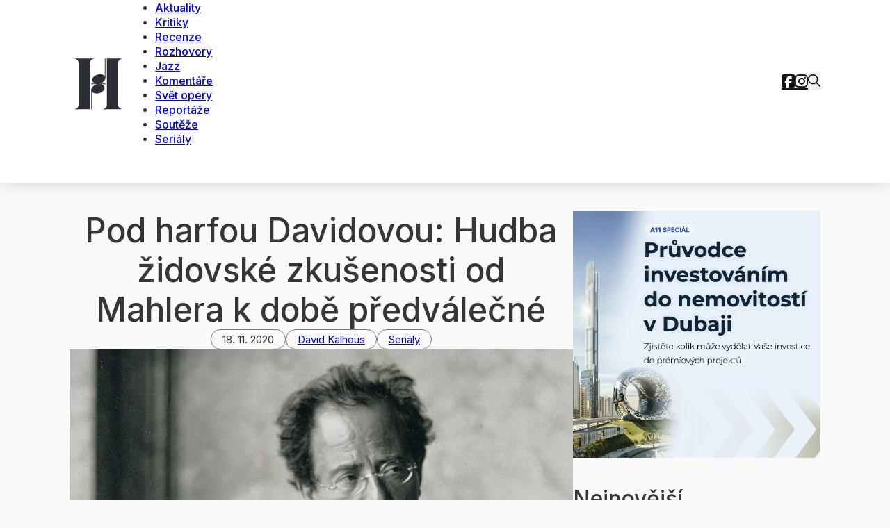

--- FILE ---
content_type: text/html; charset=UTF-8
request_url: https://www.casopisharmonie.cz/serialy/pod-harfou-davidovou-hudba-zidovske-zkusenosti-od-mahlera-k-dobe-predvalecne/
body_size: 20584
content:
<!DOCTYPE html>
<html lang="cs">
<head>
<meta charset="UTF-8">
<meta name="viewport" content="width=device-width, initial-scale=1">
<title>Pod harfou Davidovou: Hudba židovské zkušenosti od Mahlera k době předválečné &#x2d; Časopis Harmonie</title>
<script>
window.__unic_config_v2 = {"unic_enable_iab":"v2","unic_region":"none","unic_language":"CS","unic_company":"\u010casopis Harmonie","unic_logo":"","unic_policy_url":"https:\/\/www.a11.cz\/vop\/","unic_type":"bar","unic_enable_gdpr":"yes","unic_enable_ccpa":"no","publisherCountryCode":"DE"};
window.wp_consent_type = 'optin';
</script>
<script data-nowprocket type="text/javascript">
!function(){var i,r,o;i="__tcfapiLocator",r=[],(o=window.frames[i])||(function e(){var t=window.document,a=!!o;if(!a)if(t.body){var n=t.createElement("iframe");n.style.cssText="display:none",n.name=i,t.body.appendChild(n)}else setTimeout(e,50);return!a}(),window.__tcfapi=function(){for(var e,t=[],a=0;a<arguments.length;a++)t[a]=arguments[a];if(!t.length)return r;if("setGdprApplies"===t[0])3<t.length&&2===parseInt(t[1],10)&&"boolean"==typeof t[3]&&(e=t[3],"function"==typeof t[2]&&t[2]("set",!0));else if("ping"===t[0]){var n={gdprApplies:e,cmpLoaded:!1,cmpStatus:"stub"};"function"==typeof t[2]&&t[2](n,!0)}else r.push(t)},window.addEventListener("message",function(n){var i="string"==typeof n.data,e={};try{e=i?JSON.parse(n.data):n.data}catch(e){}var r=e.__tcfapiCall;r&&window.__tcfapi(r.command,r.version,function(e,t){var a={__tcfapiReturn:{returnValue:e,success:t,callId:r.callId}};i&&(a=JSON.stringify(a)),n.source.postMessage(a,"*")},r.parameter)},!1))}();
!function(){var i,n,s;i="__uspapiLocator",n=[],(s=window.frames[i])||(function a(){var e=window.document,n=!!s;if(!s)if(e.body){var t=e.createElement("iframe");t.style.cssText="display:none",t.name=i,e.body.appendChild(t)}else setTimeout(a,50);return!n}(),window.__uspapi=function(){for(var a=[],e=0;e<arguments.length;e++)a[e]=arguments[e];if(!a.length)return n;"ping"===a[0]?"function"==typeof a[2]&&a[2]({cmpLoaded:!1,cmpStatus:"stub"},!0):n.push(a)},window.addEventListener("message",function(t){var i="string"==typeof t.data,a={};try{a=i?JSON.parse(t.data):t.data}catch(a){}var s=a.__uspapiCall;s&&window.__uspapi(s.command,s.version,function(a,e){var n={__uspapiReturn:{returnValue:a,success:e,callId:s.callId}};i&&(n=JSON.stringify(n)),t.source.postMessage(n,"*")},s.parameter)},!1))}();
window.__gpp_addFrame=function(e){if(!window.frames[e])if(document.body){var t=document.createElement("iframe");t.style.cssText="display:none",t.name=e,document.body.appendChild(t)}else window.setTimeout(window.__gpp_addFrame,50,e)},window.__gpp_stub=function(){var e=arguments;if(__gpp.queue=__gpp.queue||[],__gpp.events=__gpp.events||[],!e.length||1==e.length&&"queue"==e[0])return __gpp.queue;if(1==e.length&&"events"==e[0])return __gpp.events;var t=e[0],p=1<e.length?e[1]:null,s=2<e.length?e[2]:null;if("ping"===t)p&&p({gppVersion:"1.1",cmpStatus:"stub",cmpDisplayStatus:"hidden",signalStatus:"not ready",supportedAPIs:["2:tcfeuv2","5:tcfcav1","6:uspv1","7:usnatv1","8:uscav1","9:usvav1","10:uscov1","11:usutv1","12:usctv1"],cmpId:0,sectionList:[],applicableSections:[-1],gppString:"",parsedSections:{}},!0);else if("addEventListener"===t){"lastId"in __gpp||(__gpp.lastId=0),__gpp.lastId++;var n=__gpp.lastId;__gpp.events.push({id:n,callback:p,parameter:s}),p({eventName:"listenerRegistered",listenerId:n,data:!0,pingData:{gppVersion:"1.1",cmpStatus:"stub",cmpDisplayStatus:"hidden",signalStatus:"not ready",supportedAPIs:["2:tcfeuv2","5:tcfcav1","6:uspv1","7:usnatv1","8:uscav1","9:usvav1","10:uscov1","11:usutv1","12:usctv1"],cmpId:0,sectionList:[],applicableSections:[-1],gppString:"",parsedSections:{}}},!0)}else if("removeEventListener"===t){for(var a=!1,i=0;i<__gpp.events.length;i++)if(__gpp.events[i].id==s){__gpp.events.splice(i,1),a=!0;break}p({eventName:"listenerRemoved",listenerId:s,data:a,pingData:{gppVersion:"1.1",cmpStatus:"stub",cmpDisplayStatus:"hidden",signalStatus:"not ready",supportedAPIs:["2:tcfeuv2","5:tcfcav1","6:uspv1","7:usnatv1","8:uscav1","9:usvav1","10:uscov1","11:usutv1","12:usctv1"],cmpId:0,sectionList:[],applicableSections:[-1],gppString:"",parsedSections:{}}},!0)}else"hasSection"===t?p(!1,!0):"getSection"===t||"getField"===t?p(null,!0):__gpp.queue.push([].slice.apply(e))},window.__gpp_msghandler=function(s){var n="string"==typeof s.data;try{var t=n?JSON.parse(s.data):s.data}catch(e){t=null}if("object"==typeof t&&null!==t&&"__gppCall"in t){var a=t.__gppCall;window.__gpp(a.command,function(e,t){var p={__gppReturn:{returnValue:e,success:t,callId:a.callId}};s.source.postMessage(n?JSON.stringify(p):p,"*")},"parameter"in a?a.parameter:null,"version"in a?a.version:"1.1")}},"__gpp"in window&&"function"==typeof window.__gpp||(window.__gpp=window.__gpp_stub,window.addEventListener("message",window.__gpp_msghandler,!1),window.__gpp_addFrame("__gppLocator"));
window.gtag||(window.dataLayer=window.dataLayer||[],window.gtag=function(){window.dataLayer.push(arguments)}),window.gtag("set","developer_id.dZTcxZD",!0),window.gtag("consent","default",{ad_storage:"denied",functionality_storage:"denied",personalization_storage:"denied",analytics_storage:"denied",ad_user_data:"denied",ad_personalization:"denied",security_storage:"granted",wait_for_update:3e3}),window.gtag("set","ads_data_redaction",!0),window.gtag("set","url_passthrough",!1);
</script>
<script data-nowprocket async data-cfasync='false' src='https://cmp.uniconsent.com/v2/85d3bd683e/cmp.js'></script>

<!-- The SEO Framework od Sybre Waaijer -->
<meta name="robots" content="max-snippet:-1,max-image-preview:large,max-video-preview:-1" />
<link rel="canonical" href="https://www.casopisharmonie.cz/serialy/pod-harfou-davidovou-hudba-zidovske-zkusenosti-od-mahlera-k-dobe-predvalecne/" />
<meta property="og:type" content="article" />
<meta property="og:locale" content="cs_CZ" />
<meta property="og:site_name" content="Časopis Harmonie" />
<meta property="og:title" content="Pod harfou Davidovou: Hudba židovské zkušenosti od Mahlera k době předválečné" />
<meta property="og:url" content="https://www.casopisharmonie.cz/serialy/pod-harfou-davidovou-hudba-zidovske-zkusenosti-od-mahlera-k-dobe-predvalecne/" />
<meta property="og:image" content="https://www.casopisharmonie.cz/wp-content/uploads/2020/11/gustav-mahler-1011_001.webp" />
<meta property="og:image:width" content="800" />
<meta property="og:image:height" content="533" />
<meta property="article:published_time" content="2020-11-18T19:36:00+00:00" />
<meta property="article:modified_time" content="2020-11-18T19:36:00+00:00" />
<meta name="twitter:card" content="summary_large_image" />
<meta name="twitter:title" content="Pod harfou Davidovou: Hudba židovské zkušenosti od Mahlera k době předválečné" />
<meta name="twitter:image" content="https://www.casopisharmonie.cz/wp-content/uploads/2020/11/gustav-mahler-1011_001.webp" />
<meta name="google-site-verification" content="9eiJPIQzkPBkYZNbA7bs7GHTDvC0OJRDIUbKsI8oaHc" />
<script type="application/ld+json">{"@context":"https://schema.org","@graph":[{"@type":"WebSite","@id":"https://www.casopisharmonie.cz/#/schema/WebSite","url":"https://www.casopisharmonie.cz/","name":"Časopis Harmonie","description":"klasická hudba, jazz a world music","inLanguage":"cs","potentialAction":{"@type":"SearchAction","target":{"@type":"EntryPoint","urlTemplate":"https://www.casopisharmonie.cz/search/{search_term_string}/"},"query-input":"required name=search_term_string"},"publisher":{"@type":"Organization","@id":"https://www.casopisharmonie.cz/#/schema/Organization","name":"Časopis Harmonie","url":"https://www.casopisharmonie.cz/","logo":{"@type":"ImageObject","url":"https://www.casopisharmonie.cz/wp-content/uploads/2024/02/cropped-harmonie-icon.png","contentUrl":"https://www.casopisharmonie.cz/wp-content/uploads/2024/02/cropped-harmonie-icon.png","width":512,"height":512,"contentSize":"8984"}}},{"@type":"WebPage","@id":"https://www.casopisharmonie.cz/serialy/pod-harfou-davidovou-hudba-zidovske-zkusenosti-od-mahlera-k-dobe-predvalecne/","url":"https://www.casopisharmonie.cz/serialy/pod-harfou-davidovou-hudba-zidovske-zkusenosti-od-mahlera-k-dobe-predvalecne/","name":"Pod harfou Davidovou: Hudba židovské zkušenosti od Mahlera k době předválečné &#x2d; Časopis Harmonie","inLanguage":"cs","isPartOf":{"@id":"https://www.casopisharmonie.cz/#/schema/WebSite"},"breadcrumb":{"@type":"BreadcrumbList","@id":"https://www.casopisharmonie.cz/#/schema/BreadcrumbList","itemListElement":[{"@type":"ListItem","position":1,"item":"https://www.casopisharmonie.cz/","name":"Časopis Harmonie"},{"@type":"ListItem","position":2,"item":"https://www.casopisharmonie.cz/rubrika/serialy/","name":"Rubrika: Seriály"},{"@type":"ListItem","position":3,"name":"Pod harfou Davidovou: Hudba židovské zkušenosti od Mahlera k době předválečné"}]},"potentialAction":{"@type":"ReadAction","target":"https://www.casopisharmonie.cz/serialy/pod-harfou-davidovou-hudba-zidovske-zkusenosti-od-mahlera-k-dobe-predvalecne/"},"datePublished":"2020-11-18T19:36:00+00:00","dateModified":"2020-11-18T19:36:00+00:00","author":{"@type":"Person","@id":"https://www.casopisharmonie.cz/#/schema/Person/1a8a4867c74ae934577ef1b64a6c90a2","name":"David Kalhous"}}]}</script>
<!-- / The SEO Framework od Sybre Waaijer | 14.71ms meta | 1.05ms boot -->

<link rel='dns-prefetch' href='//ssp.seznam.cz' />
<link rel='dns-prefetch' href='//fonts.googleapis.com' />
<link rel="alternate" type="application/rss+xml" title="Časopis Harmonie &raquo; RSS zdroj" href="https://www.casopisharmonie.cz/feed/" />
<link rel="alternate" type="application/rss+xml" title="Časopis Harmonie &raquo; RSS komentářů" href="https://www.casopisharmonie.cz/comments/feed/" />
<link rel="alternate" title="oEmbed (JSON)" type="application/json+oembed" href="https://www.casopisharmonie.cz/wp-json/oembed/1.0/embed?url=https%3A%2F%2Fwww.casopisharmonie.cz%2Fserialy%2Fpod-harfou-davidovou-hudba-zidovske-zkusenosti-od-mahlera-k-dobe-predvalecne%2F" />
<link rel="alternate" title="oEmbed (XML)" type="text/xml+oembed" href="https://www.casopisharmonie.cz/wp-json/oembed/1.0/embed?url=https%3A%2F%2Fwww.casopisharmonie.cz%2Fserialy%2Fpod-harfou-davidovou-hudba-zidovske-zkusenosti-od-mahlera-k-dobe-predvalecne%2F&#038;format=xml" />
<link rel="preconnect" href="https://fonts.gstatic.com/" crossorigin><link rel="preconnect" href="https://fonts.gstatic.com/" crossorigin><link rel="preconnect" href="https://fonts.gstatic.com/" crossorigin><style id='wp-img-auto-sizes-contain-inline-css'>
img:is([sizes=auto i],[sizes^="auto," i]){contain-intrinsic-size:3000px 1500px}
/*# sourceURL=wp-img-auto-sizes-contain-inline-css */
</style>
<style id='wp-block-library-inline-css'>
:root{--wp-block-synced-color:#7a00df;--wp-block-synced-color--rgb:122,0,223;--wp-bound-block-color:var(--wp-block-synced-color);--wp-editor-canvas-background:#ddd;--wp-admin-theme-color:#007cba;--wp-admin-theme-color--rgb:0,124,186;--wp-admin-theme-color-darker-10:#006ba1;--wp-admin-theme-color-darker-10--rgb:0,107,160.5;--wp-admin-theme-color-darker-20:#005a87;--wp-admin-theme-color-darker-20--rgb:0,90,135;--wp-admin-border-width-focus:2px}@media (min-resolution:192dpi){:root{--wp-admin-border-width-focus:1.5px}}.wp-element-button{cursor:pointer}:root .has-very-light-gray-background-color{background-color:#eee}:root .has-very-dark-gray-background-color{background-color:#313131}:root .has-very-light-gray-color{color:#eee}:root .has-very-dark-gray-color{color:#313131}:root .has-vivid-green-cyan-to-vivid-cyan-blue-gradient-background{background:linear-gradient(135deg,#00d084,#0693e3)}:root .has-purple-crush-gradient-background{background:linear-gradient(135deg,#34e2e4,#4721fb 50%,#ab1dfe)}:root .has-hazy-dawn-gradient-background{background:linear-gradient(135deg,#faaca8,#dad0ec)}:root .has-subdued-olive-gradient-background{background:linear-gradient(135deg,#fafae1,#67a671)}:root .has-atomic-cream-gradient-background{background:linear-gradient(135deg,#fdd79a,#004a59)}:root .has-nightshade-gradient-background{background:linear-gradient(135deg,#330968,#31cdcf)}:root .has-midnight-gradient-background{background:linear-gradient(135deg,#020381,#2874fc)}:root{--wp--preset--font-size--normal:16px;--wp--preset--font-size--huge:42px}.has-regular-font-size{font-size:1em}.has-larger-font-size{font-size:2.625em}.has-normal-font-size{font-size:var(--wp--preset--font-size--normal)}.has-huge-font-size{font-size:var(--wp--preset--font-size--huge)}.has-text-align-center{text-align:center}.has-text-align-left{text-align:left}.has-text-align-right{text-align:right}.has-fit-text{white-space:nowrap!important}#end-resizable-editor-section{display:none}.aligncenter{clear:both}.items-justified-left{justify-content:flex-start}.items-justified-center{justify-content:center}.items-justified-right{justify-content:flex-end}.items-justified-space-between{justify-content:space-between}.screen-reader-text{border:0;clip-path:inset(50%);height:1px;margin:-1px;overflow:hidden;padding:0;position:absolute;width:1px;word-wrap:normal!important}.screen-reader-text:focus{background-color:#ddd;clip-path:none;color:#444;display:block;font-size:1em;height:auto;left:5px;line-height:normal;padding:15px 23px 14px;text-decoration:none;top:5px;width:auto;z-index:100000}html :where(.has-border-color){border-style:solid}html :where([style*=border-top-color]){border-top-style:solid}html :where([style*=border-right-color]){border-right-style:solid}html :where([style*=border-bottom-color]){border-bottom-style:solid}html :where([style*=border-left-color]){border-left-style:solid}html :where([style*=border-width]){border-style:solid}html :where([style*=border-top-width]){border-top-style:solid}html :where([style*=border-right-width]){border-right-style:solid}html :where([style*=border-bottom-width]){border-bottom-style:solid}html :where([style*=border-left-width]){border-left-style:solid}html :where(img[class*=wp-image-]){height:auto;max-width:100%}:where(figure){margin:0 0 1em}html :where(.is-position-sticky){--wp-admin--admin-bar--position-offset:var(--wp-admin--admin-bar--height,0px)}@media screen and (max-width:600px){html :where(.is-position-sticky){--wp-admin--admin-bar--position-offset:0px}}

/*# sourceURL=wp-block-library-inline-css */
</style><style id='global-styles-inline-css'>
:root{--wp--preset--aspect-ratio--square: 1;--wp--preset--aspect-ratio--4-3: 4/3;--wp--preset--aspect-ratio--3-4: 3/4;--wp--preset--aspect-ratio--3-2: 3/2;--wp--preset--aspect-ratio--2-3: 2/3;--wp--preset--aspect-ratio--16-9: 16/9;--wp--preset--aspect-ratio--9-16: 9/16;--wp--preset--color--black: #000000;--wp--preset--color--cyan-bluish-gray: #abb8c3;--wp--preset--color--white: #ffffff;--wp--preset--color--pale-pink: #f78da7;--wp--preset--color--vivid-red: #cf2e2e;--wp--preset--color--luminous-vivid-orange: #ff6900;--wp--preset--color--luminous-vivid-amber: #fcb900;--wp--preset--color--light-green-cyan: #7bdcb5;--wp--preset--color--vivid-green-cyan: #00d084;--wp--preset--color--pale-cyan-blue: #8ed1fc;--wp--preset--color--vivid-cyan-blue: #0693e3;--wp--preset--color--vivid-purple: #9b51e0;--wp--preset--gradient--vivid-cyan-blue-to-vivid-purple: linear-gradient(135deg,rgb(6,147,227) 0%,rgb(155,81,224) 100%);--wp--preset--gradient--light-green-cyan-to-vivid-green-cyan: linear-gradient(135deg,rgb(122,220,180) 0%,rgb(0,208,130) 100%);--wp--preset--gradient--luminous-vivid-amber-to-luminous-vivid-orange: linear-gradient(135deg,rgb(252,185,0) 0%,rgb(255,105,0) 100%);--wp--preset--gradient--luminous-vivid-orange-to-vivid-red: linear-gradient(135deg,rgb(255,105,0) 0%,rgb(207,46,46) 100%);--wp--preset--gradient--very-light-gray-to-cyan-bluish-gray: linear-gradient(135deg,rgb(238,238,238) 0%,rgb(169,184,195) 100%);--wp--preset--gradient--cool-to-warm-spectrum: linear-gradient(135deg,rgb(74,234,220) 0%,rgb(151,120,209) 20%,rgb(207,42,186) 40%,rgb(238,44,130) 60%,rgb(251,105,98) 80%,rgb(254,248,76) 100%);--wp--preset--gradient--blush-light-purple: linear-gradient(135deg,rgb(255,206,236) 0%,rgb(152,150,240) 100%);--wp--preset--gradient--blush-bordeaux: linear-gradient(135deg,rgb(254,205,165) 0%,rgb(254,45,45) 50%,rgb(107,0,62) 100%);--wp--preset--gradient--luminous-dusk: linear-gradient(135deg,rgb(255,203,112) 0%,rgb(199,81,192) 50%,rgb(65,88,208) 100%);--wp--preset--gradient--pale-ocean: linear-gradient(135deg,rgb(255,245,203) 0%,rgb(182,227,212) 50%,rgb(51,167,181) 100%);--wp--preset--gradient--electric-grass: linear-gradient(135deg,rgb(202,248,128) 0%,rgb(113,206,126) 100%);--wp--preset--gradient--midnight: linear-gradient(135deg,rgb(2,3,129) 0%,rgb(40,116,252) 100%);--wp--preset--font-size--small: 13px;--wp--preset--font-size--medium: 20px;--wp--preset--font-size--large: 36px;--wp--preset--font-size--x-large: 42px;--wp--preset--spacing--20: 0.44rem;--wp--preset--spacing--30: 0.67rem;--wp--preset--spacing--40: 1rem;--wp--preset--spacing--50: 1.5rem;--wp--preset--spacing--60: 2.25rem;--wp--preset--spacing--70: 3.38rem;--wp--preset--spacing--80: 5.06rem;--wp--preset--shadow--natural: 6px 6px 9px rgba(0, 0, 0, 0.2);--wp--preset--shadow--deep: 12px 12px 50px rgba(0, 0, 0, 0.4);--wp--preset--shadow--sharp: 6px 6px 0px rgba(0, 0, 0, 0.2);--wp--preset--shadow--outlined: 6px 6px 0px -3px rgb(255, 255, 255), 6px 6px rgb(0, 0, 0);--wp--preset--shadow--crisp: 6px 6px 0px rgb(0, 0, 0);}:where(.is-layout-flex){gap: 0.5em;}:where(.is-layout-grid){gap: 0.5em;}body .is-layout-flex{display: flex;}.is-layout-flex{flex-wrap: wrap;align-items: center;}.is-layout-flex > :is(*, div){margin: 0;}body .is-layout-grid{display: grid;}.is-layout-grid > :is(*, div){margin: 0;}:where(.wp-block-columns.is-layout-flex){gap: 2em;}:where(.wp-block-columns.is-layout-grid){gap: 2em;}:where(.wp-block-post-template.is-layout-flex){gap: 1.25em;}:where(.wp-block-post-template.is-layout-grid){gap: 1.25em;}.has-black-color{color: var(--wp--preset--color--black) !important;}.has-cyan-bluish-gray-color{color: var(--wp--preset--color--cyan-bluish-gray) !important;}.has-white-color{color: var(--wp--preset--color--white) !important;}.has-pale-pink-color{color: var(--wp--preset--color--pale-pink) !important;}.has-vivid-red-color{color: var(--wp--preset--color--vivid-red) !important;}.has-luminous-vivid-orange-color{color: var(--wp--preset--color--luminous-vivid-orange) !important;}.has-luminous-vivid-amber-color{color: var(--wp--preset--color--luminous-vivid-amber) !important;}.has-light-green-cyan-color{color: var(--wp--preset--color--light-green-cyan) !important;}.has-vivid-green-cyan-color{color: var(--wp--preset--color--vivid-green-cyan) !important;}.has-pale-cyan-blue-color{color: var(--wp--preset--color--pale-cyan-blue) !important;}.has-vivid-cyan-blue-color{color: var(--wp--preset--color--vivid-cyan-blue) !important;}.has-vivid-purple-color{color: var(--wp--preset--color--vivid-purple) !important;}.has-black-background-color{background-color: var(--wp--preset--color--black) !important;}.has-cyan-bluish-gray-background-color{background-color: var(--wp--preset--color--cyan-bluish-gray) !important;}.has-white-background-color{background-color: var(--wp--preset--color--white) !important;}.has-pale-pink-background-color{background-color: var(--wp--preset--color--pale-pink) !important;}.has-vivid-red-background-color{background-color: var(--wp--preset--color--vivid-red) !important;}.has-luminous-vivid-orange-background-color{background-color: var(--wp--preset--color--luminous-vivid-orange) !important;}.has-luminous-vivid-amber-background-color{background-color: var(--wp--preset--color--luminous-vivid-amber) !important;}.has-light-green-cyan-background-color{background-color: var(--wp--preset--color--light-green-cyan) !important;}.has-vivid-green-cyan-background-color{background-color: var(--wp--preset--color--vivid-green-cyan) !important;}.has-pale-cyan-blue-background-color{background-color: var(--wp--preset--color--pale-cyan-blue) !important;}.has-vivid-cyan-blue-background-color{background-color: var(--wp--preset--color--vivid-cyan-blue) !important;}.has-vivid-purple-background-color{background-color: var(--wp--preset--color--vivid-purple) !important;}.has-black-border-color{border-color: var(--wp--preset--color--black) !important;}.has-cyan-bluish-gray-border-color{border-color: var(--wp--preset--color--cyan-bluish-gray) !important;}.has-white-border-color{border-color: var(--wp--preset--color--white) !important;}.has-pale-pink-border-color{border-color: var(--wp--preset--color--pale-pink) !important;}.has-vivid-red-border-color{border-color: var(--wp--preset--color--vivid-red) !important;}.has-luminous-vivid-orange-border-color{border-color: var(--wp--preset--color--luminous-vivid-orange) !important;}.has-luminous-vivid-amber-border-color{border-color: var(--wp--preset--color--luminous-vivid-amber) !important;}.has-light-green-cyan-border-color{border-color: var(--wp--preset--color--light-green-cyan) !important;}.has-vivid-green-cyan-border-color{border-color: var(--wp--preset--color--vivid-green-cyan) !important;}.has-pale-cyan-blue-border-color{border-color: var(--wp--preset--color--pale-cyan-blue) !important;}.has-vivid-cyan-blue-border-color{border-color: var(--wp--preset--color--vivid-cyan-blue) !important;}.has-vivid-purple-border-color{border-color: var(--wp--preset--color--vivid-purple) !important;}.has-vivid-cyan-blue-to-vivid-purple-gradient-background{background: var(--wp--preset--gradient--vivid-cyan-blue-to-vivid-purple) !important;}.has-light-green-cyan-to-vivid-green-cyan-gradient-background{background: var(--wp--preset--gradient--light-green-cyan-to-vivid-green-cyan) !important;}.has-luminous-vivid-amber-to-luminous-vivid-orange-gradient-background{background: var(--wp--preset--gradient--luminous-vivid-amber-to-luminous-vivid-orange) !important;}.has-luminous-vivid-orange-to-vivid-red-gradient-background{background: var(--wp--preset--gradient--luminous-vivid-orange-to-vivid-red) !important;}.has-very-light-gray-to-cyan-bluish-gray-gradient-background{background: var(--wp--preset--gradient--very-light-gray-to-cyan-bluish-gray) !important;}.has-cool-to-warm-spectrum-gradient-background{background: var(--wp--preset--gradient--cool-to-warm-spectrum) !important;}.has-blush-light-purple-gradient-background{background: var(--wp--preset--gradient--blush-light-purple) !important;}.has-blush-bordeaux-gradient-background{background: var(--wp--preset--gradient--blush-bordeaux) !important;}.has-luminous-dusk-gradient-background{background: var(--wp--preset--gradient--luminous-dusk) !important;}.has-pale-ocean-gradient-background{background: var(--wp--preset--gradient--pale-ocean) !important;}.has-electric-grass-gradient-background{background: var(--wp--preset--gradient--electric-grass) !important;}.has-midnight-gradient-background{background: var(--wp--preset--gradient--midnight) !important;}.has-small-font-size{font-size: var(--wp--preset--font-size--small) !important;}.has-medium-font-size{font-size: var(--wp--preset--font-size--medium) !important;}.has-large-font-size{font-size: var(--wp--preset--font-size--large) !important;}.has-x-large-font-size{font-size: var(--wp--preset--font-size--x-large) !important;}
/*# sourceURL=global-styles-inline-css */
</style>

<style id='classic-theme-styles-inline-css'>
/*! This file is auto-generated */
.wp-block-button__link{color:#fff;background-color:#32373c;border-radius:9999px;box-shadow:none;text-decoration:none;padding:calc(.667em + 2px) calc(1.333em + 2px);font-size:1.125em}.wp-block-file__button{background:#32373c;color:#fff;text-decoration:none}
/*# sourceURL=/wp-includes/css/classic-themes.min.css */
</style>
<link rel='stylesheet' id='seznam-ads-style-css' href='https://www.casopisharmonie.cz/wp-content/plugins/seznam-ads/assets/css/public.min.css?ver=2.3' media='all' />
<link rel='stylesheet' id='seznam-wp-tools-style-css' href='https://www.casopisharmonie.cz/wp-content/plugins/seznam-wp-tools/assets/css/public.css?ver=1.2' media='all' />
<link rel='stylesheet' id='bricks-frontend-css' href='https://www.casopisharmonie.cz/wp-content/themes/bricks/assets/css/frontend-light.min.css?ver=1741161179' media='all' />
<link rel='stylesheet' id='bricks-child-css' href='https://www.casopisharmonie.cz/wp-content/themes/bricks-child/style.css?ver=1710926277' media='all' />
<link rel='stylesheet' id='bricks-color-palettes-css' href='https://www.casopisharmonie.cz/wp-content/uploads/bricks/css/color-palettes.min.css?ver=1741161303' media='all' />
<link rel='stylesheet' id='bricks-theme-style-harmonie-css' href='https://www.casopisharmonie.cz/wp-content/uploads/bricks/css/theme-style-harmonie.min.css?ver=1741161303' media='all' />
<link rel='stylesheet' id='bricks-post-28248-css' href='https://www.casopisharmonie.cz/wp-content/uploads/bricks/css/post-28248.min.css?ver=1742291157' media='all' />
<link rel='stylesheet' id='bricks-post-27671-css' href='https://www.casopisharmonie.cz/wp-content/uploads/bricks/css/post-27671.min.css?ver=1764587854' media='all' />
<link rel='stylesheet' id='bricks-post-10-css' href='https://www.casopisharmonie.cz/wp-content/uploads/bricks/css/post-10.min.css?ver=1741161303' media='all' />
<link rel='stylesheet' id='bricks-post-8-css' href='https://www.casopisharmonie.cz/wp-content/uploads/bricks/css/post-8.min.css?ver=1741161303' media='all' />
<link rel='stylesheet' id='bricks-google-fonts-css' href='https://fonts.googleapis.com/css2?family=Inter:wght@100;200;300;400;500;600;700;800;900&#038;display=swap' media='all' />
<link rel='stylesheet' id='bricks-font-awesome-6-brands-css' href='https://www.casopisharmonie.cz/wp-content/themes/bricks/assets/css/libs/font-awesome-6-brands.min.css?ver=1741161179' media='all' />
<link rel='stylesheet' id='bricks-ionicons-css' href='https://www.casopisharmonie.cz/wp-content/themes/bricks/assets/css/libs/ionicons.min.css?ver=1741161179' media='all' />
<style id='bricks-frontend-inline-inline-css'>
.rounded.brxe-text-basic {border-radius: 5px; overflow: hidden}.full-rounded.brxe-text-basic {border-radius: 50px}.post-meta.brxe-text-basic {border: 1px solid #777777; padding-top: 6px; padding-right: 16px; padding-bottom: 6px; padding-left: 16px; line-height: 1}
/*# sourceURL=bricks-frontend-inline-inline-css */
</style>
<script src="https://www.casopisharmonie.cz/wp-includes/js/jquery/jquery.min.js?ver=3.7.1" id="jquery-core-js"></script>
<script src="https://www.casopisharmonie.cz/wp-content/plugins/seznam-ads/assets/js/seznam-ssp.min.js?ver=2.3" id="seznam-ads-public-js"></script>
<script src="https://ssp.seznam.cz/static/js/ssp.js?ver=2.3" id="seznam-ads-sssp-js"></script>
<script src="https://ssp.seznam.cz/static/js/popup.js?ver=2.3" id="seznam-ads-sssp-popup-js"></script>
<link rel="https://api.w.org/" href="https://www.casopisharmonie.cz/wp-json/" /><link rel="alternate" title="JSON" type="application/json" href="https://www.casopisharmonie.cz/wp-json/wp/v2/posts/3376" /><link rel="EditURI" type="application/rsd+xml" title="RSD" href="https://www.casopisharmonie.cz/xmlrpc.php?rsd" />
<!-- seznam-ads {"version":"2.3"} -->
<script>function sssp_get_breakpoint(){
        return '700';
        }</script><!-- seznam-wp-tools {"version":"1.2"} -->
<script data-host="https://mn.knytl.it" data-dnt="false" src="https://mn-cdn.knytl.it/js/script.js" id="ZwSg9rf6GA" async defer></script>
<!-- Google tag (gtag.js) -->
<script async src="https://www.googletagmanager.com/gtag/js?id=G-ZNTDV3LEQL"></script>
<script>
  window.dataLayer = window.dataLayer || [];
  function gtag(){dataLayer.push(arguments);}
  gtag('js', new Date());

  gtag('config', 'G-ZNTDV3LEQL');
</script>

<script>
    function getCookieByName(name) {
        var value = "; " + document.cookie;
        var parts = value.split("; " + name + "=");
        if (parts.length === 2) {
            return parts.pop().split(";").shift();
        }
        return null;
    }

    var sssp_session_cookie = getCookieByName("sssp_session"),
        seznam_current_url = "casopisharmonie.cz";

    if (typeof(Storage) !== "undefined") {
        if (sssp_session_cookie || sessionStorage.getItem("im3")) {
            sessionStorage.setItem("im3", seznam_current_url);
        } else {
            sessionStorage.removeItem("im3");
        }
    }
</script>
<script defer src="https://analytika.wpkompletne.cz/script.js" data-website-id="d26dd327-4abc-44fb-ab74-bcf9376ede60"></script>
<link rel="icon" href="https://www.casopisharmonie.cz/wp-content/uploads/2024/02/cropped-harmonie-icon-32x32.png" sizes="32x32" />
<link rel="icon" href="https://www.casopisharmonie.cz/wp-content/uploads/2024/02/cropped-harmonie-icon-192x192.png" sizes="192x192" />
<link rel="apple-touch-icon" href="https://www.casopisharmonie.cz/wp-content/uploads/2024/02/cropped-harmonie-icon-180x180.png" />
<meta name="msapplication-TileImage" content="https://www.casopisharmonie.cz/wp-content/uploads/2024/02/cropped-harmonie-icon-270x270.png" />

<!-- Facebook Open Graph (by Bricks) -->
<meta property="og:url" content="https://www.casopisharmonie.cz/serialy/pod-harfou-davidovou-hudba-zidovske-zkusenosti-od-mahlera-k-dobe-predvalecne/" />
<meta property="og:site_name" content="Časopis Harmonie" />
<meta property="og:title" content="Pod harfou Davidovou: Hudba židovské zkušenosti od Mahlera k době předválečné" />
<meta property="og:description" content="Nic takového jako židovská hudba neexistuje, tvrdí Neil Levin, muzikolog a umělecký ředitel Milken Archive of American Jewish Music (Milkenův archív americké židovské hudby). Místo toho Levin navrhuje, abychom hovořili o hudbě židovské zkušenosti: o hudbě inspirované židovskými jazyky, jejími náboženskými, historickými a kulturními kořeny, jakož i její sekulární tradicí. V tomto díle seriálu se [&hellip;]" />
<meta property="og:image" content="https://www.casopisharmonie.cz/wp-content/uploads/2020/11/gustav-mahler-1011_001.webp" />
<meta property="og:type" content="article" />
<style id='bricks-global-classes-inline-inline-css'>

/* BREAKPOINT: Plocha (BASE) */
.full-rounded.brxe-button {border-radius: 50px}


/* BREAKPOINT: Plocha (BASE) */
.shadow.brxe-image {box-shadow: 0 2px 12px -2px #e0e0e0}


/*# sourceURL=bricks-global-classes-inline-inline-css */
</style>
</head>

<body class="wp-singular post-template-default single single-post postid-3376 single-format-standard wp-theme-bricks wp-child-theme-bricks-child brx-body bricks-is-frontend wp-embed-responsive">		<a class="skip-link" href="#brx-content">Přeskočit na hlavní obsah</a>

					<a class="skip-link" href="#brx-footer">Přeskočit na zápatí</a>
			<header id="brx-header"><section id="brxe-skpmzy" class="brxe-section bricks-lazy-hidden"><div id="brxe-pmbsiu" class="brxe-container bricks-lazy-hidden"><div id="bannerRotatorheader"></div>
<script>
document.addEventListener("DOMContentLoaded", function() {
    var banners = document.querySelectorAll('#bannerRotatorheader .banner');
    if (banners.length > 1) {
        var activeIndex = Math.floor(Math.random() * banners.length);
        banners.forEach((banner, index) => {
            banner.style.display = index === activeIndex ? 'block' : 'none';
        });
    }
});
</script>
</div><div id="brxe-qpdczc" class="brxe-divider horizontal"><div class="line"></div></div><div id="brxe-vvpawd" class="brxe-container bricks-lazy-hidden"><a id="brxe-dwozns" class="brxe-image tag" href="/" title="Časopis Harmonie"><img src="data:image/svg+xml,%3Csvg%20xmlns=&#039;http://www.w3.org/2000/svg&#039;%20viewBox=&#039;0%200%20%20&#039;%3E%3C/svg%3E" class="css-filter size-full bricks-lazy-hidden" alt="Časopis Harmonie" decoding="async" data-src="https://www.casopisharmonie.cz/wp-content/uploads/2024/02/logo-harmonie.svg" data-type="string" /></a><div id="brxe-qxricp" class="brxe-block bricks-lazy-hidden"><div id="brxe-qftslh" data-script-id="qftslh" class="brxe-nav-menu"><nav class="bricks-nav-menu-wrapper mobile_landscape"><ul id="menu-rubriky" class="bricks-nav-menu"><li id="menu-item-28239" class="menu-item menu-item-type-taxonomy menu-item-object-category menu-item-28239 bricks-menu-item"><a href="https://www.casopisharmonie.cz/rubrika/aktuality/">Aktuality</a></li>
<li id="menu-item-28237" class="menu-item menu-item-type-taxonomy menu-item-object-category menu-item-28237 bricks-menu-item"><a href="https://www.casopisharmonie.cz/rubrika/kritiky/">Kritiky</a></li>
<li id="menu-item-28238" class="menu-item menu-item-type-taxonomy menu-item-object-category menu-item-28238 bricks-menu-item"><a href="https://www.casopisharmonie.cz/rubrika/recenze/">Recenze</a></li>
<li id="menu-item-28240" class="menu-item menu-item-type-taxonomy menu-item-object-category menu-item-28240 bricks-menu-item"><a href="https://www.casopisharmonie.cz/rubrika/rozhovory/">Rozhovory</a></li>
<li id="menu-item-28241" class="menu-item menu-item-type-taxonomy menu-item-object-category menu-item-28241 bricks-menu-item"><a href="https://www.casopisharmonie.cz/rubrika/jazz/">Jazz</a></li>
<li id="menu-item-28242" class="menu-item menu-item-type-taxonomy menu-item-object-category menu-item-28242 bricks-menu-item"><a href="https://www.casopisharmonie.cz/rubrika/komentare/">Komentáře</a></li>
<li id="menu-item-28243" class="menu-item menu-item-type-taxonomy menu-item-object-category menu-item-28243 bricks-menu-item"><a href="https://www.casopisharmonie.cz/rubrika/svet-opery/">Svět opery</a></li>
<li id="menu-item-28244" class="menu-item menu-item-type-taxonomy menu-item-object-category menu-item-28244 bricks-menu-item"><a href="https://www.casopisharmonie.cz/rubrika/reportaze/">Reportáže</a></li>
<li id="menu-item-28245" class="menu-item menu-item-type-taxonomy menu-item-object-category menu-item-28245 bricks-menu-item"><a href="https://www.casopisharmonie.cz/rubrika/souteze/">Soutěže</a></li>
<li id="menu-item-28246" class="menu-item menu-item-type-taxonomy menu-item-object-category current-post-ancestor current-menu-parent current-post-parent menu-item-28246 bricks-menu-item"><a href="https://www.casopisharmonie.cz/rubrika/serialy/">Seriály</a></li>
</ul></nav>			<button class="bricks-mobile-menu-toggle" aria-haspopup="true" aria-label="Mobilní nabídka" aria-expanded="false">
				<span class="bar-top"></span>
				<span class="bar-center"></span>
				<span class="bar-bottom"></span>
			</button>
			<nav class="bricks-mobile-menu-wrapper left"><ul id="menu-rubriky-1" class="bricks-mobile-menu"><li class="menu-item menu-item-type-taxonomy menu-item-object-category menu-item-28239 bricks-menu-item"><a href="https://www.casopisharmonie.cz/rubrika/aktuality/">Aktuality</a></li>
<li class="menu-item menu-item-type-taxonomy menu-item-object-category menu-item-28237 bricks-menu-item"><a href="https://www.casopisharmonie.cz/rubrika/kritiky/">Kritiky</a></li>
<li class="menu-item menu-item-type-taxonomy menu-item-object-category menu-item-28238 bricks-menu-item"><a href="https://www.casopisharmonie.cz/rubrika/recenze/">Recenze</a></li>
<li class="menu-item menu-item-type-taxonomy menu-item-object-category menu-item-28240 bricks-menu-item"><a href="https://www.casopisharmonie.cz/rubrika/rozhovory/">Rozhovory</a></li>
<li class="menu-item menu-item-type-taxonomy menu-item-object-category menu-item-28241 bricks-menu-item"><a href="https://www.casopisharmonie.cz/rubrika/jazz/">Jazz</a></li>
<li class="menu-item menu-item-type-taxonomy menu-item-object-category menu-item-28242 bricks-menu-item"><a href="https://www.casopisharmonie.cz/rubrika/komentare/">Komentáře</a></li>
<li class="menu-item menu-item-type-taxonomy menu-item-object-category menu-item-28243 bricks-menu-item"><a href="https://www.casopisharmonie.cz/rubrika/svet-opery/">Svět opery</a></li>
<li class="menu-item menu-item-type-taxonomy menu-item-object-category menu-item-28244 bricks-menu-item"><a href="https://www.casopisharmonie.cz/rubrika/reportaze/">Reportáže</a></li>
<li class="menu-item menu-item-type-taxonomy menu-item-object-category menu-item-28245 bricks-menu-item"><a href="https://www.casopisharmonie.cz/rubrika/souteze/">Soutěže</a></li>
<li class="menu-item menu-item-type-taxonomy menu-item-object-category current-post-ancestor current-menu-parent current-post-parent menu-item-28246 bricks-menu-item"><a href="https://www.casopisharmonie.cz/rubrika/serialy/">Seriály</a></li>
</ul></nav><div class="bricks-mobile-menu-overlay"></div></div><div id="brxe-qzljxe" class="brxe-block bricks-lazy-hidden"><ul id="brxe-atgtei" class="brxe-social-icons"><li class="repeater-item has-link"><a href="https://www.facebook.com/casopis.harmonie/" target="_blank"><i class="fab fa-facebook-square icon"></i></a></li><li class="repeater-item has-link"><a href="https://www.instagram.com/casopis_harmonie/" target="_blank"><i class="fab fa-instagram icon"></i></a></li></ul><div id="brxe-qjrtwe" class="brxe-search"><button aria-expanded="false" aria-label="Přepnout vyhledávání" class="toggle"><i class="ion-ios-search"></i></button>			<div class="bricks-search-overlay">
				<div class="bricks-search-inner">
					<h4 class="title">Hledat na webu</h4>
<form role="search" method="get" class="bricks-search-form" action="https://www.casopisharmonie.cz/">
			<label for="search-input-qjrtwe" class="screen-reader-text"><span>Hledat</span></label>
		<input type="search" placeholder="Hledat ..." value="" name="s" id="search-input-qjrtwe" />

	</form>
				</div>

				<button aria-label="Hledat" class="close">×</button>			</div>
			</div></div></div></div></section></header><main id="brx-content"><section class="brxe-section bricks-lazy-hidden"><div id="brxe-idxelz" class="brxe-container bricks-lazy-hidden"><div id="brxe-ooolyx" class="brxe-block bricks-lazy-hidden"><h1 id="brxe-dnaamp" class="brxe-post-title">Pod harfou Davidovou: Hudba židovské zkušenosti od Mahlera k době předválečné</h1><div id="brxe-lpxldo" class="brxe-block bricks-lazy-hidden"><div class="brxe-text-basic rounded full-rounded post-meta">18. 11. 2020</div><a class="brxe-text-basic rounded full-rounded post-meta" href="https://www.casopisharmonie.cz/autor/david-kalhous/">David Kalhous</a><div id="brxe-gcdbbf" class="brxe-text-basic rounded full-rounded post-meta"><a href="https://www.casopisharmonie.cz/rubrika/serialy/">Seriály</a></div></div><img width="800" height="533" src="data:image/svg+xml,%3Csvg%20xmlns=&#039;http://www.w3.org/2000/svg&#039;%20viewBox=&#039;0%200%20800%20533&#039;%3E%3C/svg%3E" class="brxe-image css-filter size-large bricks-lazy-hidden" alt="" id="brxe-clzhtn" decoding="async" fetchpriority="high" data-src="https://www.casopisharmonie.cz/wp-content/uploads/2020/11/gustav-mahler-1011_001.webp" data-type="string" data-sizes="(max-width: 800px) 100vw, 800px" data-srcset="https://www.casopisharmonie.cz/wp-content/uploads/2020/11/gustav-mahler-1011_001.webp 800w, https://www.casopisharmonie.cz/wp-content/uploads/2020/11/gustav-mahler-1011_001-300x200.webp 300w, https://www.casopisharmonie.cz/wp-content/uploads/2020/11/gustav-mahler-1011_001-768x512.webp 768w" /><div class="brxe-post-content"><p><p><strong>Nic takového jako židovská hudba neexistuje, tvrdí Neil Levin, muzikolog a umělecký ředitel Milken Archive of American Jewish Music (Milkenův archív americké židovské hudby). Místo toho Levin navrhuje, abychom hovořili o hudbě židovské zkušenosti: o hudbě inspirované židovskými jazyky, jejími náboženskými, historickými a kulturními kořeny, jakož i její sekulární tradicí.</strong></p>
<p><div id="sssp_ad_30240_378" class="sssp-seznam-ad  sssp-seznam-ad-center sssp-seznam-ad-mobile" data-szn-ssp-ad-type="inarticle"><div id="sssp_ad_362479_223" data-szn-ssp-ad='{"zoneId": 362479, "width": 480, "height": 480}'></div><div class="sssp-clear"></div></div><div id="sssp_ad_30235_443" class="sssp-seznam-ad  sssp-seznam-ad-center sssp-seznam-ad-desktop" data-szn-ssp-ad-type="wallpaper"><div id="sssp_ad_362470_752" data-szn-ssp-ad='{"zoneId": 362470, "width": 480, "height": 300}'></div><div class="sssp-clear"></div></div></p>
<p>V tomto díle seriálu se zamyslíme nad přínosem skladatelů židovského původu od konce 19. století až po současnost. Naším úkolem nebude pojmout období takřka půldruhého století hudebního vývoje encyklopedicky, což by bylo s ohledem na délku a zaměření tohoto eseje nemožné. Pro získání představy o vlivu židovských skladatelů na hudební vývoj 20. století bude přínosnější se zaměřit na malou skupinu vynikajících skladatelských osobností, jejichž židovská zkušenost se odrazila v jejich tvorbě a jejichž díla významně přispěla k formování moderních hudebních stylů a estetik.</p>
<p>Jsem třikrát bezdomovcem,“ prohlásil prý <strong>Gustav Mahler</strong> (1860–1911), „jako rodilý Čech v Rakousku, jako Rakušan mezi Němci a jako Žid v celém světě. Všude jako vetřelec, nikde vítán.“ Mahlera lze považovat za posledního velkého představitelé vídeňské romantické školy, ale současně ho lze vnímat i jako prvního ryze moderního evropského symfonika, jehož hudební génius inspiroval několik generací skladatelů první poloviny 20. století. Narozen v židovské rodině v Kališti u Jihlavy a vyrůstající ve skromných poměrech, Mahler studoval ve Vídni a zahájil svou dirigentskou kariéru u divadelních orchestrů tehdejších provinčních měst Rakouska-Uherska v Olomouci a v Lublani. Působil také v Kasselu, v Praze a v Lipsku (zde jako asistent evropsky proslulého dirigenta Arthura Nikische) a jako ředitel operních domů v Budapešti a v Hamburku. V roce 1897 přijal místo pro dirigenta v Evropě asi nejprestižnější: stal se ředitelem Dvorní opery ve Vídni, kde působil deset let.</p>
<hr />
<p style="text-align: center;"><span style="font-size: 14pt;"><em>Jak prohlásil Alfred Roller, <br />„Mahler nikdy neskrýval svůj židovský původ, <br />ale neměl z něj žádné potěšení“.</em></span></p>
<div id="sssp_ad_30241_518" class="sssp-seznam-ad  sssp-seznam-ad-center sssp-seznam-ad-mobile" data-szn-ssp-ad-type="inarticle"><div id="sssp_ad_362482_655" data-szn-ssp-ad='{"zoneId": 362482, "width": 480, "height": 480}'></div><div class="sssp-clear"></div></div>
<hr />
<p>Mahler si byl vědom, že jeho působení ve Vídni nebude jednoduché. Sídlo habsburské monarchie se na konci století otřásalo politickými rozbroji mezi zastánci konzervativního, křesťansko-sociálně orientovaného a otevřeně antisemitsky smýšlejícího starosty Vídně Karla Luegera na straně jedné a stoupenci levicově zaměřeného sociálnědemokratického politika Victora Adlera na straně druhé. Mahlerova pozice ve Vídni byla dále komplikována tím, že vídeňská opera byla de facto dvorní institucí, umělecky závislou na panovníkově byrokracii a dvorních cenzorech, kteří například Mahlerovi neumožnili inscenovat Straussovu operu <em>Salome</em>, jejíž libreto považovali za skandální. Přesto se Mahlerovi podařilo ve Vídni vybudovat ryze moderní operní společnost s orchestrem vynikajících instrumentalistů a souborem inteligentních a herecky přesvědčivých zpěváků. Mahlerovy moderní inscenace německého repertoáru od Mozarta po Wagnera (ale třeba i Smetanových oper), zbavené kýčovitých neoromantických nánosů, byly velkou částí kritiky i publika neobyčejně vysoce ceněny. Hudební úspěchy ale nezastavily útoky nepřátelského a často antisemitsky laděného tisku jakož i některých členů operního souboru na Mahlerovy radikální umělecké vize a jeho perfekcionistický přístup při přípravě nových inscenací.</p>
<p>Poté, co byl umělecky i existenčně ve Vídni zajištěn, začal se Mahler ve stále větší míře věnovat kompozici a dirigování vlastních děl. Ve svých devíti velkých a do velké míry programních symfoniích (svou desátou již nedokončil) a několika písňových cyklech obohatil a rozšířil klasické formy i tradiční instrumentaci, přičemž efektivně uplatňoval, velmi často i sólově, takřka všechny v té době dostupné nástroje, včetně sborů a vokálních sólistů.</p>
<p><img decoding="async" src="/images/casopis/2020/11/gustav-mahler-1011_002.jpg" alt="Gustav Mahler – rukopis 2. symfonie" width="800" height="450" /></p>
<p>Snaha o proniknutí do německé kultury vedla Mahlera v jeho vlastní tvorbě k přejímání skladatelských technik velkých německých mistrů. Přesto, jak tvrdí Carl Niekerk ve studii <em>Reading Mahler. German Culture and Jewish Identity in Fin-de-Siècle Vienna</em> (<em>Mahler. Německá kultura a židovská identita ve Vídni na konci století</em>, 2013), nelze tvrdit, že by se Mahlerovi podařilo plně asimilovat do německého kulturního prostředí. Přestože se Mahler neztotožnil s procesy národních hnutí zemí Rakouska-Uherska přelomu století, které měly za následek mimo jiné i oživení specifických židovských hudebních tradic v německých zemích (konkrétně židovské liturgické hudby a chasidského klezmeru), a o svém židovství veřejné nemluvil (jak prohlásil Alfred Roller, „Mahler nikdy neskrýval svůj židovský původ, ale neměl z něj žádné potěšení“), byl to okolní křesťanský svět, který z Mahlera vytvořil nepřítele německé hudby, jak ji definoval Wagner. Od antisemitských útoků Mahlera nezachránila ani katolická konverze ani manželství s Almou Schindler, která byla známá ostrými výpady vůči prominentním vídeňským Židům.</p>
<p>V kontextu vývoje hudby od konce 19. století se Mahler objevuje v roli moderního židovského proroka. Mahlerova národnostní, kulturní a náboženská vykořeněnost se odrazila v jeho esteticky mnohovrstevnaté a eticky silné hudbě, která nám po hlubším poslechu umožňuje opustit svatostánek, do kterého bayreuthští obdivovatelé Wagnera a Brucknera umístili vyčerpanou německou romantickou tradici, a otevřít se tak světu nových uměleckých idejí. Mahler zemřel v 51 letech ve Vídni, nemocen, vyčerpán a do jistě míry nepochopen svými současníky. Bylo úkolem <strong>Arnolda Schönberga</strong> (1874–1951) aby pokračoval svým svébytným způsobem v cestě, kterou jeho idol nastoupil.</p>
<hr />
<p><em>Toto je zkrácená verze, kompletní text k dispozici v HARMONII <a href="editorial/harmonie-11-2020.html" rel="alternate">XI/2020.</a></em></p>
<div id="sssp_ad_30242_349" class="sssp-seznam-ad  sssp-seznam-ad-center sssp-seznam-ad-mobile" data-szn-ssp-ad-type="below_a">
<div id="sssp_ad_362485_561" data-szn-ssp-ad='{"zoneId": 362485, "width": 111, "height": 111}'></div>
<div class="sssp-clear"></div>
</div>
<div id="sssp_ad_30237_442" class="sssp-seznam-ad  sssp-seznam-ad-center sssp-seznam-ad-desktop" data-szn-ssp-ad-type="below_a">
<div id="sssp_ad_362473_836" data-szn-ssp-ad='{"zoneId": 362473, "width": 111, "height": 111}'></div>
<div class="sssp-clear"></div>
</div>
<div id="sssp-content-end"></div>
<style>/* Styl pro plochu určenou k zobrazování Pop-Upu */
#sssp-pop-up-ad {
    position: fixed;
    height: auto;
    width: 100%;
    background: rgba(0, 0, 0, .7);
    bottom: 0;
    left: 0;
    right: 0;
    text-align: center;
    padding: 2px 0;
    z-index: 1001;
    transition: height 0.5s;
	margin:0;
}
/* Tlačítko pro zavření reklamy */
#sssp-pop-up-ad-close {
    background: rgba(0, 0, 0, 1);
    margin-top: -31px;
    position: absolute;
    top: 0;
    right: 0;
    color: #fff;
    cursor: pointer;
	font-size:14px;
    text-align: center;
    padding: 8px;
    height: 15px;
	font-family: Arial, Helvetica, sans-serif;
    width: 140px;
    box-sizing: content-box;
    line-height: 1;
}
.sssp-pop-up-ad-hide {
    height: 0 !important;
    padding: 0 !important;
    margin: 0 !important;
}</style><div id="ssspShowPopUp"
                            data-zoneidm="362491"
                            
                            data-width="700"
                            data-nf="0"
                            >
                            </div></div><div id="brxe-pdsepl" class="brxe-block bricks-lazy-hidden"><div class="brxe-post-meta post-meta"><span class="item"><strong>Štítky:</strong> </span></div></div><div id="brxe-plitdo" class="brxe-block bricks-lazy-hidden"><div class="brxe-text-basic">Sdílet článek:</div><ul id="brxe-aorzcn" class="brxe-post-sharing"><li title="Sdílet na Facebook" ><a class="facebook" href="https://www.facebook.com/sharer.php?u=https%3A%2F%2Fwww.casopisharmonie.cz%2Fserialy%2Fpod-harfou-davidovou-hudba-zidovske-zkusenosti-od-mahlera-k-dobe-predvalecne%2F&#038;picture=https%3A%2F%2Fwww.casopisharmonie.cz%2Fwp-content%2Fuploads%2F2020%2F11%2Fgustav-mahler-1011_001.webp&#038;title=Pod%20harfou%20Davidovou%3A%20Hudba%20%C5%BEidovsk%C3%A9%20zku%C5%A1enosti%20od%20Mahlera%20k%20dob%C4%9B%20p%C5%99edv%C3%A1le%C4%8Dn%C3%A9" rel="nofollow" aria-label="Facebook" target="_blank"><svg version="1.1" viewBox="0 0 512 512" fill="#000" xmlns="http://www.w3.org/2000/svg" xmlns:xlink="http://www.w3.org/1999/xlink"><path d="M455.27,32h-398.54l-1.01757e-06,4.11262e-10c-13.6557,0.00551914 -24.7245,11.0743 -24.73,24.73v398.54l-5.44608e-07,-0.00145325c0.00471643,13.6557 11.0728,24.7251 24.7285,24.7315h199.271v-176h-53.55v-64h53.55v-51c0,-57.86 40.13,-89.36 91.82,-89.36c24.73,0 51.33,1.86 57.51,2.68v60.43h-41.18c-28.12,0 -33.48,13.3 -33.48,32.9v44.35h67l-8.75,64h-58.25v176h124.6l-1.14527e-06,4.62819e-10c13.6557,-0.00551794 24.7245,-11.0743 24.73,-24.73v-398.54l5.45583e-07,0.00145607c-0.00471487,-13.6557 -11.0728,-24.7251 -24.7285,-24.7315Z"></path></svg></a></li><li title="Sdílet na X" ><a class="twitter" href="https://x.com/share?text=Pod%20harfou%20Davidovou%3A%20Hudba%20%C5%BEidovsk%C3%A9%20zku%C5%A1enosti%20od%20Mahlera%20k%20dob%C4%9B%20p%C5%99edv%C3%A1le%C4%8Dn%C3%A9&#038;url=https%3A%2F%2Fwww.casopisharmonie.cz%2Fserialy%2Fpod-harfou-davidovou-hudba-zidovske-zkusenosti-od-mahlera-k-dobe-predvalecne%2F" rel="nofollow" aria-label="X" target="_blank"><svg version="1.1" viewBox="0 0 512 512" fill="#000" xmlns="http://www.w3.org/2000/svg"><path d="M389.2 48h70.6L305.6 224.2 487 464H345L233.7 318.6 106.5 464H35.8L200.7 275.5 26.8 48H172.4L272.9 180.9 389.2 48zM364.4 421.8h39.1L151.1 88h-42L364.4 421.8z"/></svg></a></li><li title="Sdílet na LinkedIn" ><a class="linkedin" href="https://www.linkedin.com/shareArticle?mini=true&#038;url=https%3A%2F%2Fwww.casopisharmonie.cz%2Fserialy%2Fpod-harfou-davidovou-hudba-zidovske-zkusenosti-od-mahlera-k-dobe-predvalecne%2F&#038;title=Pod%20harfou%20Davidovou%3A%20Hudba%20%C5%BEidovsk%C3%A9%20zku%C5%A1enosti%20od%20Mahlera%20k%20dob%C4%9B%20p%C5%99edv%C3%A1le%C4%8Dn%C3%A9" rel="nofollow" aria-label="LinkedIn" target="_blank"><svg version="1.1" viewBox="0 0 512 512" fill="#000" xmlns="http://www.w3.org/2000/svg" xmlns:xlink="http://www.w3.org/1999/xlink"><path d="M444.17,32h-373.89c-20.43,0 -38.28,14.7 -38.28,34.89v374.72c0,20.3 17.85,38.39 38.28,38.39h373.78c20.54,0 35.94,-18.21 35.94,-38.39v-374.72c0.12,-20.19 -15.4,-34.89 -35.83,-34.89Zm-273.3,373.43h-64.18v-199.55h64.18Zm-29.87,-229.89h-0.46c-20.54,0 -33.84,-15.29 -33.84,-34.43c0,-19.49 13.65,-34.42 34.65,-34.42c21,0 33.85,14.82 34.31,34.42c-0.01,19.14 -13.31,34.43 -34.66,34.43Zm264.43,229.89h-64.18v-109.11c0,-26.14 -9.34,-44 -32.56,-44c-17.74,0 -28.24,12 -32.91,23.69c-1.75,4.2 -2.22,9.92 -2.22,15.76v113.66h-64.18v-199.55h64.18v27.77c9.34,-13.3 23.93,-32.44 57.88,-32.44c42.13,0 74,27.77 74,87.64Z"></path></svg></a></li><li title="Sdílet na WhatsApp" ><a class="whatsapp" href="https://api.whatsapp.com/send?text=*Pod%20harfou%20Davidovou%3A%20Hudba%20%C5%BEidovsk%C3%A9%20zku%C5%A1enosti%20od%20Mahlera%20k%20dob%C4%9B%20p%C5%99edv%C3%A1le%C4%8Dn%C3%A9*+https%3A%2F%2Fwww.casopisharmonie.cz%2Fserialy%2Fpod-harfou-davidovou-hudba-zidovske-zkusenosti-od-mahlera-k-dobe-predvalecne%2F" rel="nofollow" aria-label="WhatsApp" target="_blank"><svg version="1.1" viewBox="0 0 512 512" fill="#000" xmlns="http://www.w3.org/2000/svg" xmlns:xlink="http://www.w3.org/1999/xlink"><path d="M260.062,32c-121.457,0 -219.928,97.701 -219.928,218.232c-1.42109e-14,41.23 11.532,79.79 31.559,112.687l-39.693,117.081l121.764,-38.682c31.508,17.285 67.745,27.146 106.298,27.146c121.473,0 219.938,-97.715 219.938,-218.232c0,-120.531 -98.465,-218.232 -219.938,-218.232Zm109.362,301.11c-5.174,12.827 -28.574,24.533 -38.899,25.072c-10.314,0.547 -10.608,7.994 -66.84,-16.434c-56.225,-24.434 -90.052,-83.844 -92.719,-87.67c-2.669,-3.812 -21.78,-31.047 -20.749,-58.455c1.038,-27.413 16.047,-40.346 21.404,-45.725c5.351,-5.387 11.486,-6.352 15.232,-6.413c4.428,-0.072 7.296,-0.132 10.573,-0.011c3.274,0.124 8.192,-0.685 12.45,10.639c4.256,11.323 14.443,39.153 15.746,41.989c1.302,2.839 2.108,6.126 0.102,9.771c-2.012,3.653 -3.042,5.935 -5.961,9.083c-2.935,3.148 -6.174,7.042 -8.792,9.449c-2.92,2.665 -5.97,5.572 -2.9,11.269c3.068,5.693 13.653,24.356 29.779,39.736c20.725,19.771 38.598,26.329 44.098,29.317c5.515,3.004 8.806,2.67 12.226,-0.929c3.404,-3.599 14.639,-15.746 18.596,-21.169c3.955,-5.438 7.661,-4.373 12.742,-2.329c5.078,2.052 32.157,16.556 37.673,19.551c5.51,2.989 9.193,4.529 10.51,6.9c1.317,2.38 0.901,13.531 -4.271,26.359Z"></path></svg></a></li><li title="Sdílet e-mailem" ><a class="email" href="/cdn-cgi/l/email-protection#[base64]" rel="nofollow" aria-label="E-mail" target="_blank"><svg version="1.1" viewBox="0 0 30 30" fill="#000" xmlns="http://www.w3.org/2000/svg" xmlns:xlink="http://www.w3.org/1999/xlink"><path d="M27.5,5h-25c-1.4,0 -2.5,1.1 -2.5,2.5v15c0,1.4 1.1,2.5 2.5,2.5h25c1.4,0 2.5,-1.1 2.5,-2.5v-15c0,-1.4 -1.1,-2.5 -2.5,-2.5Zm-16.7,10.9l-7,6c-0.1,0.1 -0.2,0.1 -0.3,0.1c-0.1,0 -0.3,-0.1 -0.4,-0.2c-0.2,-0.2 -0.2,-0.5 0.1,-0.7l7,-6c0.2,-0.2 0.5,-0.2 0.7,0.1c0.2,0.2 0.1,0.5 -0.1,0.7Zm3.9,0.1c-0.7,0 -1.5,-0.2 -2,-0.6l-9.5,-6.5c-0.2,-0.1 -0.3,-0.5 -0.1,-0.7c0.1,-0.2 0.4,-0.3 0.7,-0.1l9.5,6.5c0.8,0.6 2.1,0.6 2.9,0l10,-6.5c0.2,-0.2 0.5,-0.1 0.7,0.1c0.2,0.2 0.1,0.5 -0.1,0.7l-10,6.5c-0.6,0.4 -1.3,0.6 -2.1,0.6Zm12.2,5.8c-0.1,0.1 -0.2,0.2 -0.4,0.2c-0.1,0 -0.2,0 -0.3,-0.1l-7,-6c-0.2,-0.2 -0.2,-0.5 -0.1,-0.7c0.1,-0.2 0.5,-0.2 0.7,-0.1l7,6c0.2,0.2 0.3,0.5 0.1,0.7Z"></path></svg></a></li></ul></div></div><div id="brxe-qpwrgc" class="brxe-block bricks-lazy-hidden"><div id="brxe-jghewb" class="brxe-block bricks-lazy-hidden"><div id="bannerRotator2"></div>
<script data-cfasync="false" src="/cdn-cgi/scripts/5c5dd728/cloudflare-static/email-decode.min.js"></script><script>
document.addEventListener("DOMContentLoaded", function() {
    var banners = document.querySelectorAll('#bannerRotator2 .banner');
    if (banners.length > 1) {
        var activeIndex = Math.floor(Math.random() * banners.length);
        banners.forEach((banner, index) => {
            banner.style.display = index === activeIndex ? 'block' : 'none';
        });
    }
});
</script>
<div id="bannerRotator"><div class="banner"><a href="https://www.a11.cz/azizi/"><img src="https://www.casopisharmonie.cz/wp-content/uploads/2025/12/page-1.webp" alt="" /></a></div></div>
<script>
document.addEventListener("DOMContentLoaded", function() {
    var banners = document.querySelectorAll('#bannerRotator .banner');
    if (banners.length > 1) {
        var activeIndex = Math.floor(Math.random() * banners.length);
        banners.forEach((banner, index) => {
            banner.style.display = index === activeIndex ? 'block' : 'none';
        });
    } else if (banners.length === 1) {
        banners[0].style.display = 'block'; // Ensure the single banner is visible
    }
});
</script>
</div><div id="brxe-uthhrg" class="brxe-div bricks-lazy-hidden"><h3 id="brxe-rlvdcf" class="brxe-heading has-separator"><span class="separator left"></span><span class="text">Aktuální číslo</span></h3><div id="brxe-vwnlog" class="brxe-block bricks-lazy-hidden"><img class="brxe-image shadow" src="https://www.a11.cz/nahled.php?titul=harmonie" alt><a id="brxe-qjqndd" class="brxe-button full-rounded bricks-button bricks-background-primary" href="https://www.mojecasopisy.cz/harmonie/" target="_blank">Objednat předplatné</a></div></div><h3 id="brxe-xrgbzo" class="brxe-heading has-separator"><span class="separator left"></span><span class="text">Nejnovější</span></h3><div id="brxe-vdwrfp" class="brxe-block bricks-lazy-hidden"><!--brx-loop-start-jmmtzm--><div class="brxe-jmmtzm brxe-block bricks-lazy-hidden"><a class="brxe-ezvtht brxe-text-basic" href="https://www.casopisharmonie.cz/aktuality/eugene-tzigane-s-pozdnim-schumannem-u-prague-philharmonia/">Eugene Tzigane s pozdním Schumannem u Prague...</a></div><div class="brxe-jmmtzm brxe-block bricks-lazy-hidden"><a class="brxe-ezvtht brxe-text-basic" href="https://www.casopisharmonie.cz/aktuality/stephane-deneve-u-ceske-filharmonie-opet-s-ravelem-a-rousselem/">Stéphane Denève u České filharmonie opět s...</a></div><div class="brxe-jmmtzm brxe-block bricks-lazy-hidden"><a class="brxe-ezvtht brxe-text-basic" href="https://www.casopisharmonie.cz/aktuality/omer-meir-wellber-nemohu-slibit-ze-budu-striktne-dodrzovat-vse-co-je-napsano-v-partiture/">Omer Meir Wellber: Nemohu slíbit, že se...</a></div><div class="brxe-jmmtzm brxe-block bricks-lazy-hidden"><a class="brxe-ezvtht brxe-text-basic" href="https://www.casopisharmonie.cz/aktuality/trojhvezdi-nemeckeho-romantismu-v-brne-sharon-kam-s-ivorem-boltonem/">Trojhvězdí německého romantismu v Brně: Sharon Kam...</a></div><div class="brxe-jmmtzm brxe-block bricks-lazy-hidden"><a class="brxe-ezvtht brxe-text-basic" href="https://www.casopisharmonie.cz/aktuality/berlinska-bystrouska-s-rattlem-kozenou-a-semem/">Berlínská Bystrouška s Rattlem, Koženou a Semem</a></div><div class="brx-query-trail" data-query-element-id="jmmtzm" data-query-vars="{&quot;posts_per_page&quot;:5,&quot;disable_query_merge&quot;:true,&quot;orderby&quot;:&quot;date&quot;,&quot;post_status&quot;:&quot;publish&quot;,&quot;paged&quot;:1}" data-page="1" data-max-pages="2835" data-start="1" data-end="5"></div></div><div id="brxe-hinfvz" class="brxe-block bricks-lazy-hidden">
<script>
document.addEventListener("DOMContentLoaded", function() {
    var banners = document.querySelectorAll('#bannerRotator3 .banner');
    if (banners.length > 1) {
        var activeIndex = Math.floor(Math.random() * banners.length);
        banners.forEach((banner, index) => {
            banner.style.display = index === activeIndex ? 'block' : 'none';
        });
    } else if (banners.length === 1) {
        banners[0].style.display = 'block'; // Ensure the single banner is visible
    }
});
</script>
<div id="sssp_ad_30619_496" class="sssp-seznam-ad  sssp-seznam-ad-center sssp-seznam-ad-mobile" data-szn-ssp-ad-type="other"><div id="sssp_ad_362488_447" data-szn-ssp-ad='{"zoneId": 362488, "width": 480, "height": 480}'></div><div class="sssp-clear"></div></div></div></div></div></section></main><div id="sssp_ad_30236_472" class="sssp-seznam-ad  sssp-seznam-ad-center sssp-seznam-ad-desktop" style="margin-bottom: 8px;" data-szn-ssp-ad-type="footer"><div id="sssp_ad_362476_769" data-szn-ssp-ad='{"zoneId": 362476, "width": 970, "height": 310}'></div><div class="sssp-clear"></div></div><footer id="brx-footer"><section id="brxe-qelzhp" class="brxe-section bricks-lazy-hidden"><div id="brxe-gtyogr" class="brxe-container bricks-lazy-hidden"><div id="brxe-suafhp" class="brxe-block bricks-lazy-hidden"><div id="brxe-owgwsg" data-script-id="owgwsg" class="brxe-nav-menu"><nav class="bricks-nav-menu-wrapper never"><ul id="menu-footer" class="bricks-nav-menu"><li id="menu-item-27527" class="menu-item menu-item-type-post_type menu-item-object-page menu-item-27527 bricks-menu-item"><a href="https://www.casopisharmonie.cz/o-nas/">O nás</a></li>
<li id="menu-item-27528" class="menu-item menu-item-type-post_type menu-item-object-page menu-item-27528 bricks-menu-item"><a href="https://www.casopisharmonie.cz/cenik-internetove-inzerce/">Ceník internetové inzerce</a></li>
<li id="menu-item-27532" class="menu-item menu-item-type-post_type menu-item-object-page menu-item-27532 bricks-menu-item"><a href="https://www.casopisharmonie.cz/logo-ke-stazeni/">Logo ke stažení</a></li>
<li id="menu-item-27531" class="menu-item menu-item-type-post_type menu-item-object-page menu-item-27531 bricks-menu-item"><a href="https://www.casopisharmonie.cz/kontakt/">Kontakt</a></li>
</ul></nav></div></div><div id="brxe-yhkwak" class="brxe-block bricks-lazy-hidden"><div id="brxe-eiyhau" class="brxe-text-basic">Sledujte nás na</div><a href="https://www.facebook.com/casopis.harmonie/" target="_blank"><i id="brxe-lpfiqh" class="ion-logo-facebook brxe-icon"></i></a><a href="https://www.instagram.com/casopis_harmonie/" target="_blank"><i id="brxe-uywlac" class="ion-logo-instagram brxe-icon"></i></a></div></div><div id="brxe-esznhx" class="brxe-container bricks-lazy-hidden"><div id="brxe-zrsedy" class="brxe-text-basic">A11 © 2024. Všechna práva vyhrazena.</div><div id="brxe-zbqejn" class="brxe-text-basic">Vytvořeno od&nbsp;<a href="https://www.wpkompletne.cz/" target="_blank" title="Správa webu"><img src="https://www.wpkompletne.cz/wp-content/uploads/2020/06/wpkompletne-1.svg" alt="WPKOMPLETNĚ.cz" style="height:13px;margin-top:-6px;filter:grayscale(1) invert(1) opacity(0.9);"></a></div></div></section></footer><script type="speculationrules">
{"prefetch":[{"source":"document","where":{"and":[{"href_matches":"/*"},{"not":{"href_matches":["/wp-*.php","/wp-admin/*","/wp-content/uploads/*","/wp-content/*","/wp-content/plugins/*","/wp-content/themes/bricks-child/*","/wp-content/themes/bricks/*","/*\\?(.+)"]}},{"not":{"selector_matches":"a[rel~=\"nofollow\"]"}},{"not":{"selector_matches":".no-prefetch, .no-prefetch a"}}]},"eagerness":"conservative"}]}
</script>
        <script data-cfasync="false">
            window.dFlipLocation = 'https://www.casopisharmonie.cz/wp-content/plugins/3d-flipbook-dflip-lite/assets/';
            window.dFlipWPGlobal = {"text":{"toggleSound":"Turn on\/off Sound","toggleThumbnails":"Toggle Thumbnails","toggleOutline":"Toggle Outline\/Bookmark","previousPage":"Previous Page","nextPage":"Next Page","toggleFullscreen":"Toggle Fullscreen","zoomIn":"Zoom In","zoomOut":"Zoom Out","toggleHelp":"Toggle Help","singlePageMode":"Single Page Mode","doublePageMode":"Double Page Mode","downloadPDFFile":"Download PDF File","gotoFirstPage":"Goto First Page","gotoLastPage":"Goto Last Page","share":"Share","mailSubject":"I wanted you to see this FlipBook","mailBody":"Check out this site {{url}}","loading":"DearFlip: Loading "},"viewerType":"flipbook","moreControls":"download,pageMode,startPage,endPage,sound","hideControls":"","scrollWheel":"false","backgroundColor":"#777","backgroundImage":"","height":"auto","paddingLeft":"20","paddingRight":"20","controlsPosition":"bottom","duration":800,"soundEnable":"true","enableDownload":"true","showSearchControl":"false","showPrintControl":"false","enableAnnotation":false,"enableAnalytics":"false","webgl":"true","hard":"none","maxTextureSize":"1600","rangeChunkSize":"524288","zoomRatio":1.5,"stiffness":3,"pageMode":"0","singlePageMode":"0","pageSize":"0","autoPlay":"false","autoPlayDuration":5000,"autoPlayStart":"false","linkTarget":"2","sharePrefix":"flipbook-"};
        </script>
      <script src="https://www.casopisharmonie.cz/wp-content/plugins/uniconsent-cmp/public/js/unic.min.js?ver=1.6.2" id="unic-cmp-script-js"></script>
<script id="bricks-scripts-js-extra">
var bricksData = {"debug":"","locale":"cs_CZ","ajaxUrl":"https://www.casopisharmonie.cz/wp-admin/admin-ajax.php","restApiUrl":"https://www.casopisharmonie.cz/wp-json/bricks/v1/","nonce":"03ef9d3eed","formNonce":"1e880f6a7d","wpRestNonce":"72762b64aa","postId":"3376","recaptchaIds":[],"animatedTypingInstances":[],"videoInstances":[],"splideInstances":[],"tocbotInstances":[],"swiperInstances":[],"queryLoopInstances":[],"interactions":[],"filterInstances":[],"isotopeInstances":[],"mapStyles":{"ultraLightWithLabels":{"label":"Ultra light with labels","style":"[ { \"featureType\": \"water\", \"elementType\": \"geometry\", \"stylers\": [ { \"color\": \"#e9e9e9\" }, { \"lightness\": 17 } ] }, { \"featureType\": \"landscape\", \"elementType\": \"geometry\", \"stylers\": [ { \"color\": \"#f5f5f5\" }, { \"lightness\": 20 } ] }, { \"featureType\": \"road.highway\", \"elementType\": \"geometry.fill\", \"stylers\": [ { \"color\": \"#ffffff\" }, { \"lightness\": 17 } ] }, { \"featureType\": \"road.highway\", \"elementType\": \"geometry.stroke\", \"stylers\": [ { \"color\": \"#ffffff\" }, { \"lightness\": 29 }, { \"weight\": 0.2 } ] }, { \"featureType\": \"road.arterial\", \"elementType\": \"geometry\", \"stylers\": [ { \"color\": \"#ffffff\" }, { \"lightness\": 18 } ] }, { \"featureType\": \"road.local\", \"elementType\": \"geometry\", \"stylers\": [ { \"color\": \"#ffffff\" }, { \"lightness\": 16 } ] }, { \"featureType\": \"poi\", \"elementType\": \"geometry\", \"stylers\": [ { \"color\": \"#f5f5f5\" }, { \"lightness\": 21 } ] }, { \"featureType\": \"poi.park\", \"elementType\": \"geometry\", \"stylers\": [ { \"color\": \"#dedede\" }, { \"lightness\": 21 } ] }, { \"elementType\": \"labels.text.stroke\", \"stylers\": [ { \"visibility\": \"on\" }, { \"color\": \"#ffffff\" }, { \"lightness\": 16 } ] }, { \"elementType\": \"labels.text.fill\", \"stylers\": [ { \"saturation\": 36 }, { \"color\": \"#333333\" }, { \"lightness\": 40 } ] }, { \"elementType\": \"labels.icon\", \"stylers\": [ { \"visibility\": \"off\" } ] }, { \"featureType\": \"transit\", \"elementType\": \"geometry\", \"stylers\": [ { \"color\": \"#f2f2f2\" }, { \"lightness\": 19 } ] }, { \"featureType\": \"administrative\", \"elementType\": \"geometry.fill\", \"stylers\": [ { \"color\": \"#fefefe\" }, { \"lightness\": 20 } ] }, { \"featureType\": \"administrative\", \"elementType\": \"geometry.stroke\", \"stylers\": [ { \"color\": \"#fefefe\" }, { \"lightness\": 17 }, { \"weight\": 1.2 } ] } ]"},"blueWater":{"label":"Blue water","style":"[ { \"featureType\": \"administrative\", \"elementType\": \"labels.text.fill\", \"stylers\": [ { \"color\": \"#444444\" } ] }, { \"featureType\": \"landscape\", \"elementType\": \"all\", \"stylers\": [ { \"color\": \"#f2f2f2\" } ] }, { \"featureType\": \"poi\", \"elementType\": \"all\", \"stylers\": [ { \"visibility\": \"off\" } ] }, { \"featureType\": \"road\", \"elementType\": \"all\", \"stylers\": [ { \"saturation\": -100 }, { \"lightness\": 45 } ] }, { \"featureType\": \"road.highway\", \"elementType\": \"all\", \"stylers\": [ { \"visibility\": \"simplified\" } ] }, { \"featureType\": \"road.arterial\", \"elementType\": \"labels.icon\", \"stylers\": [ { \"visibility\": \"off\" } ] }, { \"featureType\": \"transit\", \"elementType\": \"all\", \"stylers\": [ { \"visibility\": \"off\" } ] }, { \"featureType\": \"water\", \"elementType\": \"all\", \"stylers\": [ { \"color\": \"#46bcec\" }, { \"visibility\": \"on\" } ] } ]"},"lightDream":{"label":"Light dream","style":"[ { \"featureType\": \"landscape\", \"stylers\": [ { \"hue\": \"#FFBB00\" }, { \"saturation\": 43.400000000000006 }, { \"lightness\": 37.599999999999994 }, { \"gamma\": 1 } ] }, { \"featureType\": \"road.highway\", \"stylers\": [ { \"hue\": \"#FFC200\" }, { \"saturation\": -61.8 }, { \"lightness\": 45.599999999999994 }, { \"gamma\": 1 } ] }, { \"featureType\": \"road.arterial\", \"stylers\": [ { \"hue\": \"#FF0300\" }, { \"saturation\": -100 }, { \"lightness\": 51.19999999999999 }, { \"gamma\": 1 } ] }, { \"featureType\": \"road.local\", \"stylers\": [ { \"hue\": \"#FF0300\" }, { \"saturation\": -100 }, { \"lightness\": 52 }, { \"gamma\": 1 } ] }, { \"featureType\": \"water\", \"stylers\": [ { \"hue\": \"#0078FF\" }, { \"saturation\": -13.200000000000003 }, { \"lightness\": 2.4000000000000057 }, { \"gamma\": 1 } ] }, { \"featureType\": \"poi\", \"stylers\": [ { \"hue\": \"#00FF6A\" }, { \"saturation\": -1.0989010989011234 }, { \"lightness\": 11.200000000000017 }, { \"gamma\": 1 } ] } ]"},"blueEssence":{"label":"Blue essence","style":"[ { \"featureType\": \"landscape.natural\", \"elementType\": \"geometry.fill\", \"stylers\": [ { \"visibility\": \"on\" }, { \"color\": \"#e0efef\" } ] }, { \"featureType\": \"poi\", \"elementType\": \"geometry.fill\", \"stylers\": [ { \"visibility\": \"on\" }, { \"hue\": \"#1900ff\" }, { \"color\": \"#c0e8e8\" } ] }, { \"featureType\": \"road\", \"elementType\": \"geometry\", \"stylers\": [ { \"lightness\": 100 }, { \"visibility\": \"simplified\" } ] }, { \"featureType\": \"road\", \"elementType\": \"labels\", \"stylers\": [ { \"visibility\": \"off\" } ] }, { \"featureType\": \"transit.line\", \"elementType\": \"geometry\", \"stylers\": [ { \"visibility\": \"on\" }, { \"lightness\": 700 } ] }, { \"featureType\": \"water\", \"elementType\": \"all\", \"stylers\": [ { \"color\": \"#7dcdcd\" } ] } ]"},"appleMapsesque":{"label":"Apple maps-esque","style":"[ { \"featureType\": \"landscape.man_made\", \"elementType\": \"geometry\", \"stylers\": [ { \"color\": \"#f7f1df\" } ] }, { \"featureType\": \"landscape.natural\", \"elementType\": \"geometry\", \"stylers\": [ { \"color\": \"#d0e3b4\" } ] }, { \"featureType\": \"landscape.natural.terrain\", \"elementType\": \"geometry\", \"stylers\": [ { \"visibility\": \"off\" } ] }, { \"featureType\": \"poi\", \"elementType\": \"labels\", \"stylers\": [ { \"visibility\": \"off\" } ] }, { \"featureType\": \"poi.business\", \"elementType\": \"all\", \"stylers\": [ { \"visibility\": \"off\" } ] }, { \"featureType\": \"poi.medical\", \"elementType\": \"geometry\", \"stylers\": [ { \"color\": \"#fbd3da\" } ] }, { \"featureType\": \"poi.park\", \"elementType\": \"geometry\", \"stylers\": [ { \"color\": \"#bde6ab\" } ] }, { \"featureType\": \"road\", \"elementType\": \"geometry.stroke\", \"stylers\": [ { \"visibility\": \"off\" } ] }, { \"featureType\": \"road\", \"elementType\": \"labels\", \"stylers\": [ { \"visibility\": \"off\" } ] }, { \"featureType\": \"road.highway\", \"elementType\": \"geometry.fill\", \"stylers\": [ { \"color\": \"#ffe15f\" } ] }, { \"featureType\": \"road.highway\", \"elementType\": \"geometry.stroke\", \"stylers\": [ { \"color\": \"#efd151\" } ] }, { \"featureType\": \"road.arterial\", \"elementType\": \"geometry.fill\", \"stylers\": [ { \"color\": \"#ffffff\" } ] }, { \"featureType\": \"road.local\", \"elementType\": \"geometry.fill\", \"stylers\": [ { \"color\": \"black\" } ] }, { \"featureType\": \"transit.station.airport\", \"elementType\": \"geometry.fill\", \"stylers\": [ { \"color\": \"#cfb2db\" } ] }, { \"featureType\": \"water\", \"elementType\": \"geometry\", \"stylers\": [ { \"color\": \"#a2daf2\" } ] } ]"},"paleDawn":{"label":"Pale dawn","style":"[ { \"featureType\": \"administrative\", \"elementType\": \"all\", \"stylers\": [ { \"visibility\": \"on\" }, { \"lightness\": 33 } ] }, { \"featureType\": \"landscape\", \"elementType\": \"all\", \"stylers\": [ { \"color\": \"#f2e5d4\" } ] }, { \"featureType\": \"poi.park\", \"elementType\": \"geometry\", \"stylers\": [ { \"color\": \"#c5dac6\" } ] }, { \"featureType\": \"poi.park\", \"elementType\": \"labels\", \"stylers\": [ { \"visibility\": \"on\" }, { \"lightness\": 20 } ] }, { \"featureType\": \"road\", \"elementType\": \"all\", \"stylers\": [ { \"lightness\": 20 } ] }, { \"featureType\": \"road.highway\", \"elementType\": \"geometry\", \"stylers\": [ { \"color\": \"#c5c6c6\" } ] }, { \"featureType\": \"road.arterial\", \"elementType\": \"geometry\", \"stylers\": [ { \"color\": \"#e4d7c6\" } ] }, { \"featureType\": \"road.local\", \"elementType\": \"geometry\", \"stylers\": [ { \"color\": \"#fbfaf7\" } ] }, { \"featureType\": \"water\", \"elementType\": \"all\", \"stylers\": [ { \"visibility\": \"on\" }, { \"color\": \"#acbcc9\" } ] } ]"},"neutralBlue":{"label":"Neutral blue","style":"[ { \"featureType\": \"water\", \"elementType\": \"geometry\", \"stylers\": [ { \"color\": \"#193341\" } ] }, { \"featureType\": \"landscape\", \"elementType\": \"geometry\", \"stylers\": [ { \"color\": \"#2c5a71\" } ] }, { \"featureType\": \"road\", \"elementType\": \"geometry\", \"stylers\": [ { \"color\": \"#29768a\" }, { \"lightness\": -37 } ] }, { \"featureType\": \"poi\", \"elementType\": \"geometry\", \"stylers\": [ { \"color\": \"#406d80\" } ] }, { \"featureType\": \"transit\", \"elementType\": \"geometry\", \"stylers\": [ { \"color\": \"#406d80\" } ] }, { \"elementType\": \"labels.text.stroke\", \"stylers\": [ { \"visibility\": \"on\" }, { \"color\": \"#3e606f\" }, { \"weight\": 2 }, { \"gamma\": 0.84 } ] }, { \"elementType\": \"labels.text.fill\", \"stylers\": [ { \"color\": \"#ffffff\" } ] }, { \"featureType\": \"administrative\", \"elementType\": \"geometry\", \"stylers\": [ { \"weight\": 0.6 }, { \"color\": \"#1a3541\" } ] }, { \"elementType\": \"labels.icon\", \"stylers\": [ { \"visibility\": \"off\" } ] }, { \"featureType\": \"poi.park\", \"elementType\": \"geometry\", \"stylers\": [ { \"color\": \"#2c5a71\" } ] } ]"},"avocadoWorld":{"label":"Avocado world","style":"[ { \"featureType\": \"water\", \"elementType\": \"geometry\", \"stylers\": [ { \"visibility\": \"on\" }, { \"color\": \"#aee2e0\" } ] }, { \"featureType\": \"landscape\", \"elementType\": \"geometry.fill\", \"stylers\": [ { \"color\": \"#abce83\" } ] }, { \"featureType\": \"poi\", \"elementType\": \"geometry.fill\", \"stylers\": [ { \"color\": \"#769E72\" } ] }, { \"featureType\": \"poi\", \"elementType\": \"labels.text.fill\", \"stylers\": [ { \"color\": \"#7B8758\" } ] }, { \"featureType\": \"poi\", \"elementType\": \"labels.text.stroke\", \"stylers\": [ { \"color\": \"#EBF4A4\" } ] }, { \"featureType\": \"poi.park\", \"elementType\": \"geometry\", \"stylers\": [ { \"visibility\": \"simplified\" }, { \"color\": \"#8dab68\" } ] }, { \"featureType\": \"road\", \"elementType\": \"geometry.fill\", \"stylers\": [ { \"visibility\": \"simplified\" } ] }, { \"featureType\": \"road\", \"elementType\": \"labels.text.fill\", \"stylers\": [ { \"color\": \"#5B5B3F\" } ] }, { \"featureType\": \"road\", \"elementType\": \"labels.text.stroke\", \"stylers\": [ { \"color\": \"#ABCE83\" } ] }, { \"featureType\": \"road\", \"elementType\": \"labels.icon\", \"stylers\": [ { \"visibility\": \"off\" } ] }, { \"featureType\": \"road.local\", \"elementType\": \"geometry\", \"stylers\": [ { \"color\": \"#A4C67D\" } ] }, { \"featureType\": \"road.arterial\", \"elementType\": \"geometry\", \"stylers\": [ { \"color\": \"#9BBF72\" } ] }, { \"featureType\": \"road.highway\", \"elementType\": \"geometry\", \"stylers\": [ { \"color\": \"#EBF4A4\" } ] }, { \"featureType\": \"transit\", \"stylers\": [ { \"visibility\": \"off\" } ] }, { \"featureType\": \"administrative\", \"elementType\": \"geometry.stroke\", \"stylers\": [ { \"visibility\": \"on\" }, { \"color\": \"#87ae79\" } ] }, { \"featureType\": \"administrative\", \"elementType\": \"geometry.fill\", \"stylers\": [ { \"color\": \"#7f2200\" }, { \"visibility\": \"off\" } ] }, { \"featureType\": \"administrative\", \"elementType\": \"labels.text.stroke\", \"stylers\": [ { \"color\": \"#ffffff\" }, { \"visibility\": \"on\" }, { \"weight\": 4.1 } ] }, { \"featureType\": \"administrative\", \"elementType\": \"labels.text.fill\", \"stylers\": [ { \"color\": \"#495421\" } ] }, { \"featureType\": \"administrative.neighborhood\", \"elementType\": \"labels\", \"stylers\": [ { \"visibility\": \"off\" } ] } ]"},"gowalla":{"label":"Gowalla","style":"[ { \"featureType\": \"administrative.land_parcel\", \"elementType\": \"all\", \"stylers\": [ { \"visibility\": \"off\" } ] }, { \"featureType\": \"landscape.man_made\", \"elementType\": \"all\", \"stylers\": [ { \"visibility\": \"off\" } ] }, { \"featureType\": \"poi\", \"elementType\": \"labels\", \"stylers\": [ { \"visibility\": \"off\" } ] }, { \"featureType\": \"road\", \"elementType\": \"labels\", \"stylers\": [ { \"visibility\": \"simplified\" }, { \"lightness\": 20 } ] }, { \"featureType\": \"road.highway\", \"elementType\": \"geometry\", \"stylers\": [ { \"hue\": \"#f49935\" } ] }, { \"featureType\": \"road.highway\", \"elementType\": \"labels\", \"stylers\": [ { \"visibility\": \"simplified\" } ] }, { \"featureType\": \"road.arterial\", \"elementType\": \"geometry\", \"stylers\": [ { \"hue\": \"#fad959\" } ] }, { \"featureType\": \"road.arterial\", \"elementType\": \"labels\", \"stylers\": [ { \"visibility\": \"off\" } ] }, { \"featureType\": \"road.local\", \"elementType\": \"geometry\", \"stylers\": [ { \"visibility\": \"simplified\" } ] }, { \"featureType\": \"road.local\", \"elementType\": \"labels\", \"stylers\": [ { \"visibility\": \"simplified\" } ] }, { \"featureType\": \"transit\", \"elementType\": \"all\", \"stylers\": [ { \"visibility\": \"off\" } ] }, { \"featureType\": \"water\", \"elementType\": \"all\", \"stylers\": [ { \"hue\": \"#a1cdfc\" }, { \"saturation\": 30 }, { \"lightness\": 49 } ] } ]"}},"facebookAppId":"","headerPosition":"top","offsetLazyLoad":"300","baseUrl":"https://www.casopisharmonie.cz/serialy/pod-harfou-davidovou-hudba-zidovske-zkusenosti-od-mahlera-k-dobe-predvalecne/","useQueryFilter":"","pageFilters":[],"language":"","wpmlUrlFormat":"","multilangPlugin":"","i18n":{"openAccordion":"Otev\u0159en\u00e1 harmonika","openMobileMenu":"Mobiln\u00ed nab\u00eddka","closeMobileMenu":"Zav\u0159\u00edt mobiln\u00ed menu","showPassword":"Zobrazit heslo","hidePassword":"Skr\u00fdt heslo","prevSlide":"P\u0159edchoz\u00ed sn\u00edmek","nextSlide":"Dal\u0161\u00ed sn\u00edmek","firstSlide":"P\u0159ej\u00edt na prvn\u00ed sn\u00edmek","lastSlide":"P\u0159ej\u00edt na posledn\u00ed sn\u00edmek","slideX":"P\u0159ej\u00edt na sn\u00edmek %s","play":"Spu\u0161t\u011bn\u00ed automatick\u00e9ho p\u0159ehr\u00e1v\u00e1n\u00ed","pause":"Pozastaven\u00ed automatick\u00e9ho p\u0159ehr\u00e1v\u00e1n\u00ed","splide":{"carousel":"carousel","select":"Vyberte sn\u00edmek, kter\u00fd chcete zobrazit","slide":"slide","slideLabel":"%1$s v %2$s"},"swiper":{"slideLabelMessage":"{{index}} / {{slidesLength}}"}},"selectedFilters":[],"filterNiceNames":[]};
//# sourceURL=bricks-scripts-js-extra
</script>
<script src="https://www.casopisharmonie.cz/wp-content/themes/bricks/assets/js/bricks.min.js?ver=1741161179" id="bricks-scripts-js"></script>
<script>
    if (sessionStorage.getItem("im3")) {
        var style = document.createElement('style');
        
        style.innerHTML = `
            #bannerRotatorheader,#bannerRotator3,#bannerRotator2,#bannerRotator {
                display:none !important;
            }
        `;

        document.head.appendChild(style);
    }
</script>
<script defer src="https://static.cloudflareinsights.com/beacon.min.js/vcd15cbe7772f49c399c6a5babf22c1241717689176015" integrity="sha512-ZpsOmlRQV6y907TI0dKBHq9Md29nnaEIPlkf84rnaERnq6zvWvPUqr2ft8M1aS28oN72PdrCzSjY4U6VaAw1EQ==" data-cf-beacon='{"version":"2024.11.0","token":"4d85706411b846b28f81a400c05f40ec","r":1,"server_timing":{"name":{"cfCacheStatus":true,"cfEdge":true,"cfExtPri":true,"cfL4":true,"cfOrigin":true,"cfSpeedBrain":true},"location_startswith":null}}' crossorigin="anonymous"></script>
</body></html>